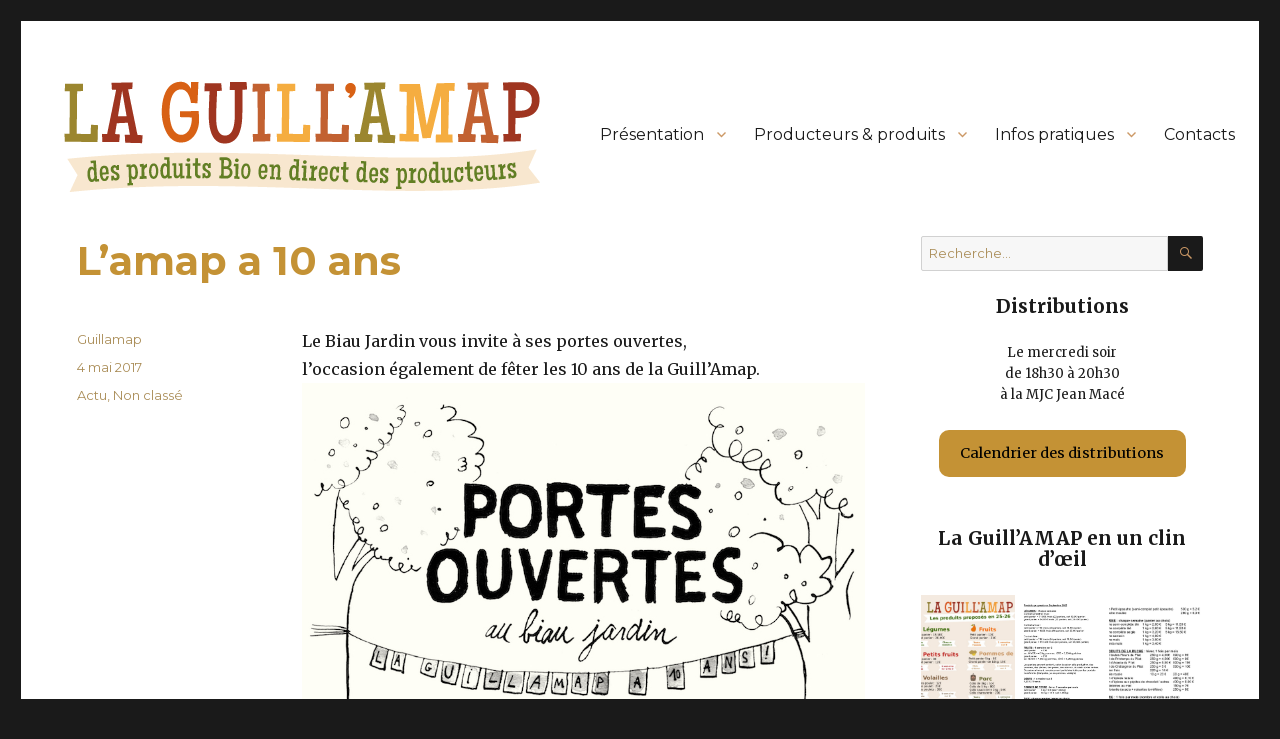

--- FILE ---
content_type: text/html; charset=UTF-8
request_url: http://guillamap.fr/lamap-a-10-ans/
body_size: 9654
content:
<!DOCTYPE html>
<html lang="fr-FR" class="no-js">
<head>
	<meta charset="UTF-8">
	<meta name="viewport" content="width=device-width, initial-scale=1">
	<link rel="profile" href="http://gmpg.org/xfn/11">
		<link rel="pingback" href="http://guillamap.fr/xmlrpc.php">
		<script>(function(html){html.className = html.className.replace(/\bno-js\b/,'js')})(document.documentElement);</script>
<title>L’amap a 10 ans &#8211; La Guill’Amap</title>
<meta name='robots' content='max-image-preview:large' />
	<style>img:is([sizes="auto" i], [sizes^="auto," i]) { contain-intrinsic-size: 3000px 1500px }</style>
	<link rel='dns-prefetch' href='//fonts.googleapis.com' />
<link rel="alternate" type="application/rss+xml" title="La Guill’Amap &raquo; Flux" href="http://guillamap.fr/feed/" />
<link rel="alternate" type="application/rss+xml" title="La Guill’Amap &raquo; Flux des commentaires" href="http://guillamap.fr/comments/feed/" />
<link rel="alternate" type="application/rss+xml" title="La Guill’Amap &raquo; L’amap a 10 ans Flux des commentaires" href="http://guillamap.fr/lamap-a-10-ans/feed/" />
<script type="text/javascript">
/* <![CDATA[ */
window._wpemojiSettings = {"baseUrl":"https:\/\/s.w.org\/images\/core\/emoji\/16.0.1\/72x72\/","ext":".png","svgUrl":"https:\/\/s.w.org\/images\/core\/emoji\/16.0.1\/svg\/","svgExt":".svg","source":{"concatemoji":"http:\/\/guillamap.fr\/wp-includes\/js\/wp-emoji-release.min.js?ver=6.8.3"}};
/*! This file is auto-generated */
!function(s,n){var o,i,e;function c(e){try{var t={supportTests:e,timestamp:(new Date).valueOf()};sessionStorage.setItem(o,JSON.stringify(t))}catch(e){}}function p(e,t,n){e.clearRect(0,0,e.canvas.width,e.canvas.height),e.fillText(t,0,0);var t=new Uint32Array(e.getImageData(0,0,e.canvas.width,e.canvas.height).data),a=(e.clearRect(0,0,e.canvas.width,e.canvas.height),e.fillText(n,0,0),new Uint32Array(e.getImageData(0,0,e.canvas.width,e.canvas.height).data));return t.every(function(e,t){return e===a[t]})}function u(e,t){e.clearRect(0,0,e.canvas.width,e.canvas.height),e.fillText(t,0,0);for(var n=e.getImageData(16,16,1,1),a=0;a<n.data.length;a++)if(0!==n.data[a])return!1;return!0}function f(e,t,n,a){switch(t){case"flag":return n(e,"\ud83c\udff3\ufe0f\u200d\u26a7\ufe0f","\ud83c\udff3\ufe0f\u200b\u26a7\ufe0f")?!1:!n(e,"\ud83c\udde8\ud83c\uddf6","\ud83c\udde8\u200b\ud83c\uddf6")&&!n(e,"\ud83c\udff4\udb40\udc67\udb40\udc62\udb40\udc65\udb40\udc6e\udb40\udc67\udb40\udc7f","\ud83c\udff4\u200b\udb40\udc67\u200b\udb40\udc62\u200b\udb40\udc65\u200b\udb40\udc6e\u200b\udb40\udc67\u200b\udb40\udc7f");case"emoji":return!a(e,"\ud83e\udedf")}return!1}function g(e,t,n,a){var r="undefined"!=typeof WorkerGlobalScope&&self instanceof WorkerGlobalScope?new OffscreenCanvas(300,150):s.createElement("canvas"),o=r.getContext("2d",{willReadFrequently:!0}),i=(o.textBaseline="top",o.font="600 32px Arial",{});return e.forEach(function(e){i[e]=t(o,e,n,a)}),i}function t(e){var t=s.createElement("script");t.src=e,t.defer=!0,s.head.appendChild(t)}"undefined"!=typeof Promise&&(o="wpEmojiSettingsSupports",i=["flag","emoji"],n.supports={everything:!0,everythingExceptFlag:!0},e=new Promise(function(e){s.addEventListener("DOMContentLoaded",e,{once:!0})}),new Promise(function(t){var n=function(){try{var e=JSON.parse(sessionStorage.getItem(o));if("object"==typeof e&&"number"==typeof e.timestamp&&(new Date).valueOf()<e.timestamp+604800&&"object"==typeof e.supportTests)return e.supportTests}catch(e){}return null}();if(!n){if("undefined"!=typeof Worker&&"undefined"!=typeof OffscreenCanvas&&"undefined"!=typeof URL&&URL.createObjectURL&&"undefined"!=typeof Blob)try{var e="postMessage("+g.toString()+"("+[JSON.stringify(i),f.toString(),p.toString(),u.toString()].join(",")+"));",a=new Blob([e],{type:"text/javascript"}),r=new Worker(URL.createObjectURL(a),{name:"wpTestEmojiSupports"});return void(r.onmessage=function(e){c(n=e.data),r.terminate(),t(n)})}catch(e){}c(n=g(i,f,p,u))}t(n)}).then(function(e){for(var t in e)n.supports[t]=e[t],n.supports.everything=n.supports.everything&&n.supports[t],"flag"!==t&&(n.supports.everythingExceptFlag=n.supports.everythingExceptFlag&&n.supports[t]);n.supports.everythingExceptFlag=n.supports.everythingExceptFlag&&!n.supports.flag,n.DOMReady=!1,n.readyCallback=function(){n.DOMReady=!0}}).then(function(){return e}).then(function(){var e;n.supports.everything||(n.readyCallback(),(e=n.source||{}).concatemoji?t(e.concatemoji):e.wpemoji&&e.twemoji&&(t(e.twemoji),t(e.wpemoji)))}))}((window,document),window._wpemojiSettings);
/* ]]> */
</script>
<style id='wp-emoji-styles-inline-css' type='text/css'>

	img.wp-smiley, img.emoji {
		display: inline !important;
		border: none !important;
		box-shadow: none !important;
		height: 1em !important;
		width: 1em !important;
		margin: 0 0.07em !important;
		vertical-align: -0.1em !important;
		background: none !important;
		padding: 0 !important;
	}
</style>
<link rel='stylesheet' id='wp-block-library-css' href='http://guillamap.fr/wp-includes/css/dist/block-library/style.min.css?ver=6.8.3' type='text/css' media='all' />
<style id='classic-theme-styles-inline-css' type='text/css'>
/*! This file is auto-generated */
.wp-block-button__link{color:#fff;background-color:#32373c;border-radius:9999px;box-shadow:none;text-decoration:none;padding:calc(.667em + 2px) calc(1.333em + 2px);font-size:1.125em}.wp-block-file__button{background:#32373c;color:#fff;text-decoration:none}
</style>
<style id='global-styles-inline-css' type='text/css'>
:root{--wp--preset--aspect-ratio--square: 1;--wp--preset--aspect-ratio--4-3: 4/3;--wp--preset--aspect-ratio--3-4: 3/4;--wp--preset--aspect-ratio--3-2: 3/2;--wp--preset--aspect-ratio--2-3: 2/3;--wp--preset--aspect-ratio--16-9: 16/9;--wp--preset--aspect-ratio--9-16: 9/16;--wp--preset--color--black: #000000;--wp--preset--color--cyan-bluish-gray: #abb8c3;--wp--preset--color--white: #ffffff;--wp--preset--color--pale-pink: #f78da7;--wp--preset--color--vivid-red: #cf2e2e;--wp--preset--color--luminous-vivid-orange: #ff6900;--wp--preset--color--luminous-vivid-amber: #fcb900;--wp--preset--color--light-green-cyan: #7bdcb5;--wp--preset--color--vivid-green-cyan: #00d084;--wp--preset--color--pale-cyan-blue: #8ed1fc;--wp--preset--color--vivid-cyan-blue: #0693e3;--wp--preset--color--vivid-purple: #9b51e0;--wp--preset--gradient--vivid-cyan-blue-to-vivid-purple: linear-gradient(135deg,rgba(6,147,227,1) 0%,rgb(155,81,224) 100%);--wp--preset--gradient--light-green-cyan-to-vivid-green-cyan: linear-gradient(135deg,rgb(122,220,180) 0%,rgb(0,208,130) 100%);--wp--preset--gradient--luminous-vivid-amber-to-luminous-vivid-orange: linear-gradient(135deg,rgba(252,185,0,1) 0%,rgba(255,105,0,1) 100%);--wp--preset--gradient--luminous-vivid-orange-to-vivid-red: linear-gradient(135deg,rgba(255,105,0,1) 0%,rgb(207,46,46) 100%);--wp--preset--gradient--very-light-gray-to-cyan-bluish-gray: linear-gradient(135deg,rgb(238,238,238) 0%,rgb(169,184,195) 100%);--wp--preset--gradient--cool-to-warm-spectrum: linear-gradient(135deg,rgb(74,234,220) 0%,rgb(151,120,209) 20%,rgb(207,42,186) 40%,rgb(238,44,130) 60%,rgb(251,105,98) 80%,rgb(254,248,76) 100%);--wp--preset--gradient--blush-light-purple: linear-gradient(135deg,rgb(255,206,236) 0%,rgb(152,150,240) 100%);--wp--preset--gradient--blush-bordeaux: linear-gradient(135deg,rgb(254,205,165) 0%,rgb(254,45,45) 50%,rgb(107,0,62) 100%);--wp--preset--gradient--luminous-dusk: linear-gradient(135deg,rgb(255,203,112) 0%,rgb(199,81,192) 50%,rgb(65,88,208) 100%);--wp--preset--gradient--pale-ocean: linear-gradient(135deg,rgb(255,245,203) 0%,rgb(182,227,212) 50%,rgb(51,167,181) 100%);--wp--preset--gradient--electric-grass: linear-gradient(135deg,rgb(202,248,128) 0%,rgb(113,206,126) 100%);--wp--preset--gradient--midnight: linear-gradient(135deg,rgb(2,3,129) 0%,rgb(40,116,252) 100%);--wp--preset--font-size--small: 13px;--wp--preset--font-size--medium: 20px;--wp--preset--font-size--large: 36px;--wp--preset--font-size--x-large: 42px;--wp--preset--spacing--20: 0.44rem;--wp--preset--spacing--30: 0.67rem;--wp--preset--spacing--40: 1rem;--wp--preset--spacing--50: 1.5rem;--wp--preset--spacing--60: 2.25rem;--wp--preset--spacing--70: 3.38rem;--wp--preset--spacing--80: 5.06rem;--wp--preset--shadow--natural: 6px 6px 9px rgba(0, 0, 0, 0.2);--wp--preset--shadow--deep: 12px 12px 50px rgba(0, 0, 0, 0.4);--wp--preset--shadow--sharp: 6px 6px 0px rgba(0, 0, 0, 0.2);--wp--preset--shadow--outlined: 6px 6px 0px -3px rgba(255, 255, 255, 1), 6px 6px rgba(0, 0, 0, 1);--wp--preset--shadow--crisp: 6px 6px 0px rgba(0, 0, 0, 1);}:where(.is-layout-flex){gap: 0.5em;}:where(.is-layout-grid){gap: 0.5em;}body .is-layout-flex{display: flex;}.is-layout-flex{flex-wrap: wrap;align-items: center;}.is-layout-flex > :is(*, div){margin: 0;}body .is-layout-grid{display: grid;}.is-layout-grid > :is(*, div){margin: 0;}:where(.wp-block-columns.is-layout-flex){gap: 2em;}:where(.wp-block-columns.is-layout-grid){gap: 2em;}:where(.wp-block-post-template.is-layout-flex){gap: 1.25em;}:where(.wp-block-post-template.is-layout-grid){gap: 1.25em;}.has-black-color{color: var(--wp--preset--color--black) !important;}.has-cyan-bluish-gray-color{color: var(--wp--preset--color--cyan-bluish-gray) !important;}.has-white-color{color: var(--wp--preset--color--white) !important;}.has-pale-pink-color{color: var(--wp--preset--color--pale-pink) !important;}.has-vivid-red-color{color: var(--wp--preset--color--vivid-red) !important;}.has-luminous-vivid-orange-color{color: var(--wp--preset--color--luminous-vivid-orange) !important;}.has-luminous-vivid-amber-color{color: var(--wp--preset--color--luminous-vivid-amber) !important;}.has-light-green-cyan-color{color: var(--wp--preset--color--light-green-cyan) !important;}.has-vivid-green-cyan-color{color: var(--wp--preset--color--vivid-green-cyan) !important;}.has-pale-cyan-blue-color{color: var(--wp--preset--color--pale-cyan-blue) !important;}.has-vivid-cyan-blue-color{color: var(--wp--preset--color--vivid-cyan-blue) !important;}.has-vivid-purple-color{color: var(--wp--preset--color--vivid-purple) !important;}.has-black-background-color{background-color: var(--wp--preset--color--black) !important;}.has-cyan-bluish-gray-background-color{background-color: var(--wp--preset--color--cyan-bluish-gray) !important;}.has-white-background-color{background-color: var(--wp--preset--color--white) !important;}.has-pale-pink-background-color{background-color: var(--wp--preset--color--pale-pink) !important;}.has-vivid-red-background-color{background-color: var(--wp--preset--color--vivid-red) !important;}.has-luminous-vivid-orange-background-color{background-color: var(--wp--preset--color--luminous-vivid-orange) !important;}.has-luminous-vivid-amber-background-color{background-color: var(--wp--preset--color--luminous-vivid-amber) !important;}.has-light-green-cyan-background-color{background-color: var(--wp--preset--color--light-green-cyan) !important;}.has-vivid-green-cyan-background-color{background-color: var(--wp--preset--color--vivid-green-cyan) !important;}.has-pale-cyan-blue-background-color{background-color: var(--wp--preset--color--pale-cyan-blue) !important;}.has-vivid-cyan-blue-background-color{background-color: var(--wp--preset--color--vivid-cyan-blue) !important;}.has-vivid-purple-background-color{background-color: var(--wp--preset--color--vivid-purple) !important;}.has-black-border-color{border-color: var(--wp--preset--color--black) !important;}.has-cyan-bluish-gray-border-color{border-color: var(--wp--preset--color--cyan-bluish-gray) !important;}.has-white-border-color{border-color: var(--wp--preset--color--white) !important;}.has-pale-pink-border-color{border-color: var(--wp--preset--color--pale-pink) !important;}.has-vivid-red-border-color{border-color: var(--wp--preset--color--vivid-red) !important;}.has-luminous-vivid-orange-border-color{border-color: var(--wp--preset--color--luminous-vivid-orange) !important;}.has-luminous-vivid-amber-border-color{border-color: var(--wp--preset--color--luminous-vivid-amber) !important;}.has-light-green-cyan-border-color{border-color: var(--wp--preset--color--light-green-cyan) !important;}.has-vivid-green-cyan-border-color{border-color: var(--wp--preset--color--vivid-green-cyan) !important;}.has-pale-cyan-blue-border-color{border-color: var(--wp--preset--color--pale-cyan-blue) !important;}.has-vivid-cyan-blue-border-color{border-color: var(--wp--preset--color--vivid-cyan-blue) !important;}.has-vivid-purple-border-color{border-color: var(--wp--preset--color--vivid-purple) !important;}.has-vivid-cyan-blue-to-vivid-purple-gradient-background{background: var(--wp--preset--gradient--vivid-cyan-blue-to-vivid-purple) !important;}.has-light-green-cyan-to-vivid-green-cyan-gradient-background{background: var(--wp--preset--gradient--light-green-cyan-to-vivid-green-cyan) !important;}.has-luminous-vivid-amber-to-luminous-vivid-orange-gradient-background{background: var(--wp--preset--gradient--luminous-vivid-amber-to-luminous-vivid-orange) !important;}.has-luminous-vivid-orange-to-vivid-red-gradient-background{background: var(--wp--preset--gradient--luminous-vivid-orange-to-vivid-red) !important;}.has-very-light-gray-to-cyan-bluish-gray-gradient-background{background: var(--wp--preset--gradient--very-light-gray-to-cyan-bluish-gray) !important;}.has-cool-to-warm-spectrum-gradient-background{background: var(--wp--preset--gradient--cool-to-warm-spectrum) !important;}.has-blush-light-purple-gradient-background{background: var(--wp--preset--gradient--blush-light-purple) !important;}.has-blush-bordeaux-gradient-background{background: var(--wp--preset--gradient--blush-bordeaux) !important;}.has-luminous-dusk-gradient-background{background: var(--wp--preset--gradient--luminous-dusk) !important;}.has-pale-ocean-gradient-background{background: var(--wp--preset--gradient--pale-ocean) !important;}.has-electric-grass-gradient-background{background: var(--wp--preset--gradient--electric-grass) !important;}.has-midnight-gradient-background{background: var(--wp--preset--gradient--midnight) !important;}.has-small-font-size{font-size: var(--wp--preset--font-size--small) !important;}.has-medium-font-size{font-size: var(--wp--preset--font-size--medium) !important;}.has-large-font-size{font-size: var(--wp--preset--font-size--large) !important;}.has-x-large-font-size{font-size: var(--wp--preset--font-size--x-large) !important;}
:where(.wp-block-post-template.is-layout-flex){gap: 1.25em;}:where(.wp-block-post-template.is-layout-grid){gap: 1.25em;}
:where(.wp-block-columns.is-layout-flex){gap: 2em;}:where(.wp-block-columns.is-layout-grid){gap: 2em;}
:root :where(.wp-block-pullquote){font-size: 1.5em;line-height: 1.6;}
</style>
<link rel='stylesheet' id='twentysixteen-fonts-css' href='https://fonts.googleapis.com/css?family=Merriweather%3A400%2C700%2C900%2C400italic%2C700italic%2C900italic%7CMontserrat%3A400%2C700%7CInconsolata%3A400&#038;subset=latin%2Clatin-ext' type='text/css' media='all' />
<link rel='stylesheet' id='genericons-css' href='http://guillamap.fr/wp-content/themes/twentysixteen_amap/genericons/genericons.css?ver=3.4.1' type='text/css' media='all' />
<link rel='stylesheet' id='twentysixteen-style-css' href='http://guillamap.fr/wp-content/themes/twentysixteen_amap/style.css?ver=6.8.3' type='text/css' media='all' />
<!--[if lt IE 10]>
<link rel='stylesheet' id='twentysixteen-ie-css' href='http://guillamap.fr/wp-content/themes/twentysixteen_amap/css/ie.css?ver=20160412' type='text/css' media='all' />
<![endif]-->
<!--[if lt IE 9]>
<link rel='stylesheet' id='twentysixteen-ie8-css' href='http://guillamap.fr/wp-content/themes/twentysixteen_amap/css/ie8.css?ver=20160412' type='text/css' media='all' />
<![endif]-->
<!--[if lt IE 8]>
<link rel='stylesheet' id='twentysixteen-ie7-css' href='http://guillamap.fr/wp-content/themes/twentysixteen_amap/css/ie7.css?ver=20160412' type='text/css' media='all' />
<![endif]-->
<!--[if lt IE 9]>
<script type="text/javascript" src="http://guillamap.fr/wp-content/themes/twentysixteen_amap/js/html5.js?ver=3.7.3" id="twentysixteen-html5-js"></script>
<![endif]-->
<script type="text/javascript" src="http://guillamap.fr/wp-includes/js/jquery/jquery.min.js?ver=3.7.1" id="jquery-core-js"></script>
<script type="text/javascript" src="http://guillamap.fr/wp-includes/js/jquery/jquery-migrate.min.js?ver=3.4.1" id="jquery-migrate-js"></script>
<link rel="https://api.w.org/" href="http://guillamap.fr/wp-json/" /><link rel="alternate" title="JSON" type="application/json" href="http://guillamap.fr/wp-json/wp/v2/posts/595" /><link rel="EditURI" type="application/rsd+xml" title="RSD" href="http://guillamap.fr/xmlrpc.php?rsd" />
<meta name="generator" content="WordPress 6.8.3" />
<link rel="canonical" href="http://guillamap.fr/lamap-a-10-ans/" />
<link rel='shortlink' href='http://guillamap.fr/?p=595' />
<link rel="alternate" title="oEmbed (JSON)" type="application/json+oembed" href="http://guillamap.fr/wp-json/oembed/1.0/embed?url=http%3A%2F%2Fguillamap.fr%2Flamap-a-10-ans%2F" />
<link rel="alternate" title="oEmbed (XML)" type="text/xml+oembed" href="http://guillamap.fr/wp-json/oembed/1.0/embed?url=http%3A%2F%2Fguillamap.fr%2Flamap-a-10-ans%2F&#038;format=xml" />
<!-- Analytics by WP Statistics v14.10.2 - https://wp-statistics.com/ -->
	<style type="text/css" id="twentysixteen-header-css">
		.site-branding {
			margin: 0 auto 0 0;
		}

		.site-branding .site-title,
		.site-description {
			clip: rect(1px, 1px, 1px, 1px);
			position: absolute;
		}
	</style>
	<link rel="icon" href="http://guillamap.fr/wp-content/uploads/2016/09/cropped-Logo-03-32x32.png" sizes="32x32" />
<link rel="icon" href="http://guillamap.fr/wp-content/uploads/2016/09/cropped-Logo-03-192x192.png" sizes="192x192" />
<link rel="apple-touch-icon" href="http://guillamap.fr/wp-content/uploads/2016/09/cropped-Logo-03-180x180.png" />
<meta name="msapplication-TileImage" content="http://guillamap.fr/wp-content/uploads/2016/09/cropped-Logo-03-270x270.png" />
</head>

<body class="wp-singular post-template-default single single-post postid-595 single-format-standard wp-custom-logo wp-theme-twentysixteen_amap group-blog">
<div id="page" class="site">
	<div class="site-inner">
		<a class="skip-link screen-reader-text" href="#content">Aller au contenu</a>

		<header id="masthead" class="site-header" role="banner">
			<div class="site-header-main">
				<div class="site-branding">
					<a href="http://guillamap.fr/" class="custom-logo-link" rel="home"><img width="240" height="60" src="http://guillamap.fr/wp-content/uploads/2016/09/cropped-Logo-1.png" class="custom-logo" alt="La Guill’Amap" decoding="async" /></a>                    
                   
											<p class="site-title"><a href="http://guillamap.fr/" rel="home">La Guill’Amap</a></p>
											<p class="site-description">LʼAMAP de la Guillotière (Lyon 7e)</p>
									</div><!-- .site-branding -->

									<button id="menu-toggle" class="menu-toggle">Menu</button>

					<div id="site-header-menu" class="site-header-menu">
													<nav id="site-navigation" class="main-navigation" role="navigation" aria-label="Menu principal">
								<div class="menu-menu-principal-container"><ul id="menu-menu-principal" class="primary-menu"><li id="menu-item-62" class="menu-item menu-item-type-custom menu-item-object-custom menu-item-has-children menu-item-62"><a>Présentation</a>
<ul class="sub-menu">
	<li id="menu-item-56" class="menu-item menu-item-type-post_type menu-item-object-page menu-item-56"><a href="http://guillamap.fr/la-guillamap/">Comment fonctionne la Guill’Amap ?</a></li>
	<li id="menu-item-57" class="menu-item menu-item-type-post_type menu-item-object-page menu-item-57"><a href="http://guillamap.fr/page-d-exemple/">Une AMAP, qu’est-ce que c’est ?</a></li>
	<li id="menu-item-914" class="menu-item menu-item-type-post_type menu-item-object-page menu-item-914"><a href="http://guillamap.fr/les-statuts/">Les statuts de la Guillamap</a></li>
	<li id="menu-item-1524" class="menu-item menu-item-type-post_type menu-item-object-page menu-item-1524"><a href="http://guillamap.fr/assemblees-generales/">Assemblées générales et conseil d’administration</a></li>
</ul>
</li>
<li id="menu-item-59" class="menu-item menu-item-type-custom menu-item-object-custom menu-item-has-children menu-item-59"><a>Producteurs &#038; produits</a>
<ul class="sub-menu">
	<li id="menu-item-53" class="menu-item menu-item-type-post_type menu-item-object-page menu-item-53"><a href="http://guillamap.fr/legumes/">Les légumes</a></li>
	<li id="menu-item-51" class="menu-item menu-item-type-post_type menu-item-object-page menu-item-51"><a href="http://guillamap.fr/fruits/">Les fruits</a></li>
	<li id="menu-item-49" class="menu-item menu-item-type-post_type menu-item-object-page menu-item-49"><a href="http://guillamap.fr/chevre/">Les fromages de chèvre</a></li>
	<li id="menu-item-296" class="menu-item menu-item-type-post_type menu-item-object-page menu-item-296"><a href="http://guillamap.fr/ruche/">Les produits de la ruche</a></li>
	<li id="menu-item-297" class="menu-item menu-item-type-post_type menu-item-object-page menu-item-297"><a href="http://guillamap.fr/volailles/">Les volailles</a></li>
	<li id="menu-item-728" class="menu-item menu-item-type-custom menu-item-object-custom menu-item-728"><a href="http://guillamap.fr/fruits/#Patates">Les pommes de terre</a></li>
	<li id="menu-item-1052" class="menu-item menu-item-type-custom menu-item-object-custom menu-item-1052"><a href="http://guillamap.fr/fruits/#Oeufs">Les œufs</a></li>
	<li id="menu-item-50" class="menu-item menu-item-type-post_type menu-item-object-page menu-item-50"><a href="http://guillamap.fr/pain/">Le pain et la farine</a></li>
	<li id="menu-item-1249" class="menu-item menu-item-type-post_type menu-item-object-page menu-item-1249"><a href="http://guillamap.fr/le-porc/">Le porc</a></li>
	<li id="menu-item-73" class="menu-item menu-item-type-post_type menu-item-object-page menu-item-73"><a href="http://guillamap.fr/commandes-ponctuelles/">Les commandes ponctuelles</a></li>
</ul>
</li>
<li id="menu-item-58" class="menu-item menu-item-type-custom menu-item-object-custom menu-item-has-children menu-item-58"><a>Infos pratiques</a>
<ul class="sub-menu">
	<li id="menu-item-1010" class="menu-item menu-item-type-post_type menu-item-object-page menu-item-1010"><a href="http://guillamap.fr/reporter-un-panier/">Reporter un panier</a></li>
	<li id="menu-item-688" class="menu-item menu-item-type-post_type menu-item-object-page menu-item-688"><a href="http://guillamap.fr/calendrier/">Calendrier</a></li>
	<li id="menu-item-79" class="menu-item menu-item-type-post_type menu-item-object-page menu-item-79"><a href="http://guillamap.fr/nous-trouver/">Nous trouver</a></li>
	<li id="menu-item-429" class="menu-item menu-item-type-post_type menu-item-object-post menu-item-429"><a href="http://guillamap.fr/inscriptions/">Inscriptions</a></li>
	<li id="menu-item-238" class="menu-item menu-item-type-custom menu-item-object-custom menu-item-238"><a href="http://guillamap.fr/inscriptions/#contrats">Les contrats</a></li>
	<li id="menu-item-1104" class="menu-item menu-item-type-post_type menu-item-object-page menu-item-1104"><a href="http://guillamap.fr/donnees-personnelles/">Données personnelles</a></li>
	<li id="menu-item-1461" class="menu-item menu-item-type-taxonomy menu-item-object-category menu-item-1461"><a href="http://guillamap.fr/category/recette/">Recettes</a></li>
</ul>
</li>
<li id="menu-item-47" class="menu-item menu-item-type-post_type menu-item-object-page menu-item-47"><a href="http://guillamap.fr/contacts/">Contacts</a></li>
</ul></div>							</nav><!-- .main-navigation -->
						
											</div><!-- .site-header-menu -->
							</div><!-- .site-header-main -->

			            
            <!-- widget -->
                                        
		</header><!-- .site-header -->

		<div id="content" class="site-content">

<div id="primary" class="content-area">
	<main id="main" class="site-main" role="main">
		
<article id="post-595" class="post-595 post type-post status-publish format-standard hentry category-actu category-non-classe">
	<header class="entry-header">
		<h1 class="entry-title">L’amap a 10 ans</h1>	</header><!-- .entry-header -->

	
	
	<div class="entry-content">
		<p>Le Biau Jardin vous invite à ses portes ouvertes,<br />
l’occasion également de fêter les 10 ans de la Guill’Amap.<a href="http://guillamap.fr/wp-content/uploads/2017/05/afficheDef-1.jpg"><img fetchpriority="high" decoding="async" class="alignnone wp-image-599 size-full" src="http://guillamap.fr/wp-content/uploads/2017/05/afficheDef-1.jpg" alt="" width="849" height="1200" srcset="http://guillamap.fr/wp-content/uploads/2017/05/afficheDef-1.jpg 849w, http://guillamap.fr/wp-content/uploads/2017/05/afficheDef-1-212x300.jpg 212w, http://guillamap.fr/wp-content/uploads/2017/05/afficheDef-1-768x1086.jpg 768w, http://guillamap.fr/wp-content/uploads/2017/05/afficheDef-1-724x1024.jpg 724w" sizes="(max-width: 709px) 85vw, (max-width: 909px) 67vw, (max-width: 1362px) 62vw, 840px" /></a></p>
	</div><!-- .entry-content -->

	<footer class="entry-footer">
		<span class="byline"><span class="author vcard"><span class="screen-reader-text">Auteur </span> <a class="url fn n" href="http://guillamap.fr/author/guillamap/">Guillamap</a></span></span><span class="posted-on"><span class="screen-reader-text">Publié le </span><a href="http://guillamap.fr/lamap-a-10-ans/" rel="bookmark"><time class="entry-date published" datetime="2017-05-04T13:56:21+02:00">4 mai 2017</time><time class="updated" datetime="2017-05-04T13:58:21+02:00">4 mai 2017</time></a></span><span class="cat-links"><span class="screen-reader-text">Catégories </span><a href="http://guillamap.fr/category/actu/" rel="category tag">Actu</a>, <a href="http://guillamap.fr/category/non-classe/" rel="category tag">Non classé</a></span>			</footer><!-- .entry-footer -->
</article><!-- #post-## -->

	<nav class="navigation post-navigation" aria-label="Publications">
		<h2 class="screen-reader-text">Navigation de l’article</h2>
		<div class="nav-links"><div class="nav-previous"><a href="http://guillamap.fr/cloture-des-contrats-en-cours/" rel="prev"><span class="meta-nav" aria-hidden="true">Précédent</span> <span class="screen-reader-text">Publication précédente :</span> <span class="post-title">Clôture des contrats en cours</span></a></div><div class="nav-next"><a href="http://guillamap.fr/financement-gel-la-ferme-aux-mille-fruits/" rel="next"><span class="meta-nav" aria-hidden="true">Suivant</span> <span class="screen-reader-text">Publication suivante :</span> <span class="post-title">Financement gel – La Ferme aux Mille Fruits</span></a></div></div>
	</nav>
	</main><!-- .site-main -->

	
</div><!-- .content-area -->


	<aside id="secondary" class="sidebar widget-area" role="complementary">
		<section id="search-2" class="widget widget_search">
<form role="search" method="get" class="search-form" action="http://guillamap.fr/">
	<label>
		<span class="screen-reader-text">Recherche pour :</span>
		<input type="search" class="search-field" placeholder="Recherche&hellip;" value="" name="s" />
	</label>
	<button type="submit" class="search-submit"><span class="screen-reader-text">Recherche</span></button>
</form>
</section><section id="block-23" class="widget widget_block">
<div class="wp-block-group has-white-background-color has-background"><div class="wp-block-group__inner-container is-layout-constrained wp-block-group-is-layout-constrained">
<h2 class="wp-block-heading has-text-align-center">Distributions</h2>
</div></div>
</section><section id="block-24" class="widget widget_block widget_text">
<p class="has-text-align-center">Le mercredi soir<br>de 18h30 à 20h30<br>à la MJC Jean Macé</p>
</section><section id="block-25" class="widget widget_block">
<div class="wp-block-buttons is-content-justification-center is-layout-flex wp-container-core-buttons-is-layout-16018d1d wp-block-buttons-is-layout-flex">
<div class="wp-block-button"><a class="wp-block-button__link has-black-color has-text-color has-background has-text-align-center wp-element-button" href="http://guillamap.fr/calendrier/" style="border-radius:10px;background-color:#c49235">Calendrier des distributions</a></div>
</div>
</section><section id="block-28" class="widget widget_block">
<hr class="wp-block-separator has-alpha-channel-opacity is-style-dots"/>
</section><section id="block-37" class="widget widget_block">
<h2 class="wp-block-heading has-text-align-center">La Guill’AMAP en un clin d’œil</h2>
</section><section id="block-36" class="widget widget_block widget_media_gallery">
<figure class="wp-block-gallery has-nested-images columns-default is-cropped wp-block-gallery-1 is-layout-flex wp-block-gallery-is-layout-flex">
<figure class="wp-block-image size-large"><img loading="lazy" decoding="async" width="724" height="1024" data-id="1652" src="https://guillamap.fr/wp-content/uploads/2025/08/Affiche_tarifaire_-_2025_v3_-_detail_prix_page-0001-724x1024.jpg" alt="" class="wp-image-1652" srcset="http://guillamap.fr/wp-content/uploads/2025/08/Affiche_tarifaire_-_2025_v3_-_detail_prix_page-0001-724x1024.jpg 724w, http://guillamap.fr/wp-content/uploads/2025/08/Affiche_tarifaire_-_2025_v3_-_detail_prix_page-0001-212x300.jpg 212w, http://guillamap.fr/wp-content/uploads/2025/08/Affiche_tarifaire_-_2025_v3_-_detail_prix_page-0001-768x1086.jpg 768w, http://guillamap.fr/wp-content/uploads/2025/08/Affiche_tarifaire_-_2025_v3_-_detail_prix_page-0001-1086x1536.jpg 1086w, http://guillamap.fr/wp-content/uploads/2025/08/Affiche_tarifaire_-_2025_v3_-_detail_prix_page-0001-1448x2048.jpg 1448w, http://guillamap.fr/wp-content/uploads/2025/08/Affiche_tarifaire_-_2025_v3_-_detail_prix_page-0001-1200x1697.jpg 1200w, http://guillamap.fr/wp-content/uploads/2025/08/Affiche_tarifaire_-_2025_v3_-_detail_prix_page-0001.jpg 1754w" sizes="auto, (max-width: 709px) 85vw, (max-width: 909px) 67vw, (max-width: 984px) 61vw, (max-width: 1362px) 45vw, 600px" /></figure>



<figure class="wp-block-image size-large"><img loading="lazy" decoding="async" width="725" height="1024" data-id="1654" src="https://guillamap.fr/wp-content/uploads/2025/08/Affiche_tarifaire_-_2025_v3_-_detail_prix_page-0002-725x1024.jpg" alt="" class="wp-image-1654" srcset="http://guillamap.fr/wp-content/uploads/2025/08/Affiche_tarifaire_-_2025_v3_-_detail_prix_page-0002-725x1024.jpg 725w, http://guillamap.fr/wp-content/uploads/2025/08/Affiche_tarifaire_-_2025_v3_-_detail_prix_page-0002-212x300.jpg 212w, http://guillamap.fr/wp-content/uploads/2025/08/Affiche_tarifaire_-_2025_v3_-_detail_prix_page-0002-768x1085.jpg 768w, http://guillamap.fr/wp-content/uploads/2025/08/Affiche_tarifaire_-_2025_v3_-_detail_prix_page-0002-1087x1536.jpg 1087w, http://guillamap.fr/wp-content/uploads/2025/08/Affiche_tarifaire_-_2025_v3_-_detail_prix_page-0002-1200x1696.jpg 1200w, http://guillamap.fr/wp-content/uploads/2025/08/Affiche_tarifaire_-_2025_v3_-_detail_prix_page-0002.jpg 1242w" sizes="auto, (max-width: 709px) 85vw, (max-width: 909px) 67vw, (max-width: 984px) 61vw, (max-width: 1362px) 45vw, 600px" /><figcaption class="wp-element-caption"><br></figcaption></figure>



<figure class="wp-block-image size-large"><img loading="lazy" decoding="async" width="725" height="1024" data-id="1651" src="https://guillamap.fr/wp-content/uploads/2025/08/Affiche_tarifaire_-_2025_v3_-_detail_prix_page-0003-725x1024.jpg" alt="" class="wp-image-1651" srcset="http://guillamap.fr/wp-content/uploads/2025/08/Affiche_tarifaire_-_2025_v3_-_detail_prix_page-0003-725x1024.jpg 725w, http://guillamap.fr/wp-content/uploads/2025/08/Affiche_tarifaire_-_2025_v3_-_detail_prix_page-0003-212x300.jpg 212w, http://guillamap.fr/wp-content/uploads/2025/08/Affiche_tarifaire_-_2025_v3_-_detail_prix_page-0003-768x1085.jpg 768w, http://guillamap.fr/wp-content/uploads/2025/08/Affiche_tarifaire_-_2025_v3_-_detail_prix_page-0003-1087x1536.jpg 1087w, http://guillamap.fr/wp-content/uploads/2025/08/Affiche_tarifaire_-_2025_v3_-_detail_prix_page-0003-1200x1696.jpg 1200w, http://guillamap.fr/wp-content/uploads/2025/08/Affiche_tarifaire_-_2025_v3_-_detail_prix_page-0003.jpg 1242w" sizes="auto, (max-width: 709px) 85vw, (max-width: 909px) 67vw, (max-width: 984px) 61vw, (max-width: 1362px) 45vw, 600px" /></figure>



<figure class="wp-block-image size-large"><img loading="lazy" decoding="async" width="725" height="1024" data-id="1653" src="https://guillamap.fr/wp-content/uploads/2025/08/Affiche_tarifaire_-_2025_v3_-_detail_prix_page-0004-725x1024.jpg" alt="" class="wp-image-1653" srcset="http://guillamap.fr/wp-content/uploads/2025/08/Affiche_tarifaire_-_2025_v3_-_detail_prix_page-0004-725x1024.jpg 725w, http://guillamap.fr/wp-content/uploads/2025/08/Affiche_tarifaire_-_2025_v3_-_detail_prix_page-0004-212x300.jpg 212w, http://guillamap.fr/wp-content/uploads/2025/08/Affiche_tarifaire_-_2025_v3_-_detail_prix_page-0004-768x1085.jpg 768w, http://guillamap.fr/wp-content/uploads/2025/08/Affiche_tarifaire_-_2025_v3_-_detail_prix_page-0004-1087x1536.jpg 1087w, http://guillamap.fr/wp-content/uploads/2025/08/Affiche_tarifaire_-_2025_v3_-_detail_prix_page-0004-1200x1696.jpg 1200w, http://guillamap.fr/wp-content/uploads/2025/08/Affiche_tarifaire_-_2025_v3_-_detail_prix_page-0004.jpg 1242w" sizes="auto, (max-width: 709px) 85vw, (max-width: 909px) 67vw, (max-width: 984px) 61vw, (max-width: 1362px) 45vw, 600px" /></figure>
</figure>
</section><section id="nav_menu-3" class="widget widget_nav_menu"><h2 class="widget-title">Les producteurs</h2><div class="menu-producteurs-container"><ul id="menu-producteurs" class="menu"><li id="menu-item-278" class="menu-item menu-item-type-post_type menu-item-object-page menu-item-278"><a href="http://guillamap.fr/legumes/">Les légumes</a></li>
<li id="menu-item-277" class="menu-item menu-item-type-post_type menu-item-object-page menu-item-277"><a href="http://guillamap.fr/fruits/">Les fruits</a></li>
<li id="menu-item-276" class="menu-item menu-item-type-post_type menu-item-object-page menu-item-276"><a href="http://guillamap.fr/pain/">Le pain et la farine</a></li>
<li id="menu-item-275" class="menu-item menu-item-type-post_type menu-item-object-page menu-item-275"><a href="http://guillamap.fr/chevre/">Les fromages de chèvre</a></li>
<li id="menu-item-1054" class="menu-item menu-item-type-custom menu-item-object-custom menu-item-1054"><a href="http://guillamap.fr/fruits/#Oeufs">Les œufs</a></li>
<li id="menu-item-1055" class="menu-item menu-item-type-custom menu-item-object-custom menu-item-1055"><a href="http://guillamap.fr/fruits/#Patates">Les pommes de terre</a></li>
<li id="menu-item-295" class="menu-item menu-item-type-post_type menu-item-object-page menu-item-295"><a href="http://guillamap.fr/ruche/">Les produits de la ruche</a></li>
<li id="menu-item-291" class="menu-item menu-item-type-post_type menu-item-object-page menu-item-291"><a href="http://guillamap.fr/volailles/">Les volailles</a></li>
<li id="menu-item-1259" class="menu-item menu-item-type-post_type menu-item-object-page menu-item-1259"><a href="http://guillamap.fr/le-porc/">Le porc</a></li>
<li id="menu-item-274" class="menu-item menu-item-type-post_type menu-item-object-page menu-item-274"><a href="http://guillamap.fr/commandes-ponctuelles/">Les commandes ponctuelles</a></li>
</ul></div></section><section id="block-29" class="widget widget_block">
<hr class="wp-block-separator has-alpha-channel-opacity is-style-dots"/>
</section><section id="block-20" class="widget widget_block">
<h2 class="wp-block-heading has-text-align-center">Recettes</h2>
</section><section id="block-21" class="widget widget_block widget_text">
<p class="has-text-align-center">En panne d'inspiration ? Un légume inconnu dans le panier ? </p>
</section><section id="block-22" class="widget widget_block">
<div class="wp-block-buttons is-content-justification-center is-layout-flex wp-container-core-buttons-is-layout-16018d1d wp-block-buttons-is-layout-flex">
<div class="wp-block-button"><a class="wp-block-button__link has-black-color has-text-color has-background has-text-align-center wp-element-button" href="http://guillamap.fr/recettes/" style="border-radius:10px;background-color:#c49235">Voir les recettes</a></div>
</div>
</section><section id="block-30" class="widget widget_block">
<hr class="wp-block-separator has-alpha-channel-opacity is-style-dots"/>
</section><section id="block-12" class="widget widget_block">
<h2 class="wp-block-heading has-text-align-center">Nos dernières recettes :</h2>
</section><section id="block-13" class="widget widget_block widget_recent_entries"><ul class="wp-block-latest-posts__list wp-block-latest-posts"><li><a class="wp-block-latest-posts__post-title" href="http://guillamap.fr/le-coleslaw-de-la-guillamap-au-chou-rave/">Le coleslaw de la Guill&#8217;Amap au chou rave</a></li>
<li><a class="wp-block-latest-posts__post-title" href="http://guillamap.fr/salade-de-chicoree-rouge-au-parmesan-et-a-lail/">Salade de chicorée rouge au parmesan et à l&#8217;ail</a></li>
<li><a class="wp-block-latest-posts__post-title" href="http://guillamap.fr/bortsch-vegetarien/">Bortsch végétarien</a></li>
<li><a class="wp-block-latest-posts__post-title" href="http://guillamap.fr/tarte-topinambour-moutarde/">Tarte topinambour &#8211; moutarde</a></li>
<li><a class="wp-block-latest-posts__post-title" href="http://guillamap.fr/peler-le-potimarron/">Peler le potimarron</a></li>
</ul></section><section id="block-31" class="widget widget_block">
<hr class="wp-block-separator has-alpha-channel-opacity is-style-dots"/>
</section><section id="block-10" class="widget widget_block">
<h2 class="wp-block-heading has-text-align-center">Les derniers articles du Biau Jardin de Grannod</h2>
</section><section id="block-11" class="widget widget_block widget_rss"><ul class="wp-block-rss"><li class='wp-block-rss__item'><div class='wp-block-rss__item-title'><a href='https://biaujardindegrannod.fr/au-jour-le-jour/chantier-tunnels-cour-et-cuma-compost/'>Chantier tunnels, cour, et CUMA compost</a></div></li><li class='wp-block-rss__item'><div class='wp-block-rss__item-title'><a href='https://biaujardindegrannod.fr/au-jour-le-jour/redoux/'>Redoux</a></div></li><li class='wp-block-rss__item'><div class='wp-block-rss__item-title'><a href='https://biaujardindegrannod.fr/au-jour-le-jour/travail-de-sol-rouge-gorge-vacances-et-vrai-gel/'>Travail de sol, rouge-gorge, vacances et VRAI gel</a></div></li><li class='wp-block-rss__item'><div class='wp-block-rss__item-title'><a href='https://biaujardindegrannod.fr/au-jour-le-jour/on-en-aurait-ca-collerait-aux-sabots/'>On en aurait, çà collerait aux sabots !</a></div></li><li class='wp-block-rss__item'><div class='wp-block-rss__item-title'><a href='https://biaujardindegrannod.fr/au-jour-le-jour/ciel-bleu-binages-et-recoltes-sur-fond-de-gouille/'>Ciel bleu , binages et récoltes sur fond de « gouille »</a></div></li></ul></section><section id="block-32" class="widget widget_block">
<hr class="wp-block-separator has-alpha-channel-opacity is-style-dots"/>
</section><section id="block-6" class="widget widget_block">
<h2 class="wp-block-heading has-text-align-center">La MJC Jean Macé</h2>
</section><section id="block-5" class="widget widget_block widget_rss"><ul class="has-dates wp-block-rss"><li class='wp-block-rss__item'><div class='wp-block-rss__item-title'><a href='https://www.mjcjeanmace.com/actu/declaration-de-principe-politique-des-mjc-de-lyon/'>Déclaration de principe politique des MJC de Lyon</a></div><time datetime="2026-01-15T15:19:14+01:00" class="wp-block-rss__item-publish-date">15 janvier 2026</time> </li><li class='wp-block-rss__item'><div class='wp-block-rss__item-title'><a href='https://www.mjcjeanmace.com/actu/assemblee-generale-mjc-jean-mace-2/'>Assemblée Générale MJC Jean Macé</a></div><time datetime="2026-01-14T13:46:17+01:00" class="wp-block-rss__item-publish-date">14 janvier 2026</time> </li><li class='wp-block-rss__item'><div class='wp-block-rss__item-title'><a href='https://www.mjcjeanmace.com/actu/reprise-dactivites/'>Reprise d’activités</a></div><time datetime="2026-01-05T09:21:55+01:00" class="wp-block-rss__item-publish-date">5 janvier 2026</time> </li></ul></section><section id="block-7" class="widget widget_block widget_text">
<p><a href="https://www.facebook.com/MJCJeanMaceLyon7">Page Facebook de la MJC Jean Macé</a></p>
</section><section id="block-17" class="widget widget_block widget_text">
<p></p>
</section>	</aside><!-- .sidebar .widget-area -->

		</div><!-- .site-content -->

		<footer id="colophon" class="site-footer" role="contentinfo">
							<nav class="main-navigation" role="navigation" aria-label="Menu principal de pied">
					<div class="menu-menu-principal-container"><ul id="menu-menu-principal-1" class="primary-menu"><li class="menu-item menu-item-type-custom menu-item-object-custom menu-item-has-children menu-item-62"><a>Présentation</a>
<ul class="sub-menu">
	<li class="menu-item menu-item-type-post_type menu-item-object-page menu-item-56"><a href="http://guillamap.fr/la-guillamap/">Comment fonctionne la Guill’Amap ?</a></li>
	<li class="menu-item menu-item-type-post_type menu-item-object-page menu-item-57"><a href="http://guillamap.fr/page-d-exemple/">Une AMAP, qu’est-ce que c’est ?</a></li>
	<li class="menu-item menu-item-type-post_type menu-item-object-page menu-item-914"><a href="http://guillamap.fr/les-statuts/">Les statuts de la Guillamap</a></li>
	<li class="menu-item menu-item-type-post_type menu-item-object-page menu-item-1524"><a href="http://guillamap.fr/assemblees-generales/">Assemblées générales et conseil d’administration</a></li>
</ul>
</li>
<li class="menu-item menu-item-type-custom menu-item-object-custom menu-item-has-children menu-item-59"><a>Producteurs &#038; produits</a>
<ul class="sub-menu">
	<li class="menu-item menu-item-type-post_type menu-item-object-page menu-item-53"><a href="http://guillamap.fr/legumes/">Les légumes</a></li>
	<li class="menu-item menu-item-type-post_type menu-item-object-page menu-item-51"><a href="http://guillamap.fr/fruits/">Les fruits</a></li>
	<li class="menu-item menu-item-type-post_type menu-item-object-page menu-item-49"><a href="http://guillamap.fr/chevre/">Les fromages de chèvre</a></li>
	<li class="menu-item menu-item-type-post_type menu-item-object-page menu-item-296"><a href="http://guillamap.fr/ruche/">Les produits de la ruche</a></li>
	<li class="menu-item menu-item-type-post_type menu-item-object-page menu-item-297"><a href="http://guillamap.fr/volailles/">Les volailles</a></li>
	<li class="menu-item menu-item-type-custom menu-item-object-custom menu-item-728"><a href="http://guillamap.fr/fruits/#Patates">Les pommes de terre</a></li>
	<li class="menu-item menu-item-type-custom menu-item-object-custom menu-item-1052"><a href="http://guillamap.fr/fruits/#Oeufs">Les œufs</a></li>
	<li class="menu-item menu-item-type-post_type menu-item-object-page menu-item-50"><a href="http://guillamap.fr/pain/">Le pain et la farine</a></li>
	<li class="menu-item menu-item-type-post_type menu-item-object-page menu-item-1249"><a href="http://guillamap.fr/le-porc/">Le porc</a></li>
	<li class="menu-item menu-item-type-post_type menu-item-object-page menu-item-73"><a href="http://guillamap.fr/commandes-ponctuelles/">Les commandes ponctuelles</a></li>
</ul>
</li>
<li class="menu-item menu-item-type-custom menu-item-object-custom menu-item-has-children menu-item-58"><a>Infos pratiques</a>
<ul class="sub-menu">
	<li class="menu-item menu-item-type-post_type menu-item-object-page menu-item-1010"><a href="http://guillamap.fr/reporter-un-panier/">Reporter un panier</a></li>
	<li class="menu-item menu-item-type-post_type menu-item-object-page menu-item-688"><a href="http://guillamap.fr/calendrier/">Calendrier</a></li>
	<li class="menu-item menu-item-type-post_type menu-item-object-page menu-item-79"><a href="http://guillamap.fr/nous-trouver/">Nous trouver</a></li>
	<li class="menu-item menu-item-type-post_type menu-item-object-post menu-item-429"><a href="http://guillamap.fr/inscriptions/">Inscriptions</a></li>
	<li class="menu-item menu-item-type-custom menu-item-object-custom menu-item-238"><a href="http://guillamap.fr/inscriptions/#contrats">Les contrats</a></li>
	<li class="menu-item menu-item-type-post_type menu-item-object-page menu-item-1104"><a href="http://guillamap.fr/donnees-personnelles/">Données personnelles</a></li>
	<li class="menu-item menu-item-type-taxonomy menu-item-object-category menu-item-1461"><a href="http://guillamap.fr/category/recette/">Recettes</a></li>
</ul>
</li>
<li class="menu-item menu-item-type-post_type menu-item-object-page menu-item-47"><a href="http://guillamap.fr/contacts/">Contacts</a></li>
</ul></div>				</nav><!-- .main-navigation -->
			
			
			<div class="site-info">
								<span class="site-title"><a href="http://guillamap.fr/" rel="home">La Guill’Amap</a></span>
				<a href="https://wordpress.org/">Fièrement propulsé par WordPress</a>
			</div><!-- .site-info -->
		</footer><!-- .site-footer -->
	</div><!-- .site-inner -->
</div><!-- .site -->

<script type="speculationrules">
{"prefetch":[{"source":"document","where":{"and":[{"href_matches":"\/*"},{"not":{"href_matches":["\/wp-*.php","\/wp-admin\/*","\/wp-content\/uploads\/*","\/wp-content\/*","\/wp-content\/plugins\/*","\/wp-content\/themes\/twentysixteen_amap\/*","\/*\\?(.+)"]}},{"not":{"selector_matches":"a[rel~=\"nofollow\"]"}},{"not":{"selector_matches":".no-prefetch, .no-prefetch a"}}]},"eagerness":"conservative"}]}
</script>
<style id='core-block-supports-inline-css' type='text/css'>
.wp-container-core-buttons-is-layout-16018d1d{justify-content:center;}.wp-block-gallery.wp-block-gallery-1{--wp--style--unstable-gallery-gap:var( --wp--style--gallery-gap-default, var( --gallery-block--gutter-size, var( --wp--style--block-gap, 0.5em ) ) );gap:var( --wp--style--gallery-gap-default, var( --gallery-block--gutter-size, var( --wp--style--block-gap, 0.5em ) ) );}
</style>
<script type="text/javascript" src="http://guillamap.fr/wp-content/themes/twentysixteen_amap/js/skip-link-focus-fix.js?ver=20160412" id="twentysixteen-skip-link-focus-fix-js"></script>
<script type="text/javascript" id="twentysixteen-script-js-extra">
/* <![CDATA[ */
var screenReaderText = {"expand":"ouvrir le sous-menu","collapse":"fermer le sous-menu"};
/* ]]> */
</script>
<script type="text/javascript" src="http://guillamap.fr/wp-content/themes/twentysixteen_amap/js/functions.js?ver=20160412" id="twentysixteen-script-js"></script>
</body>
</html>
